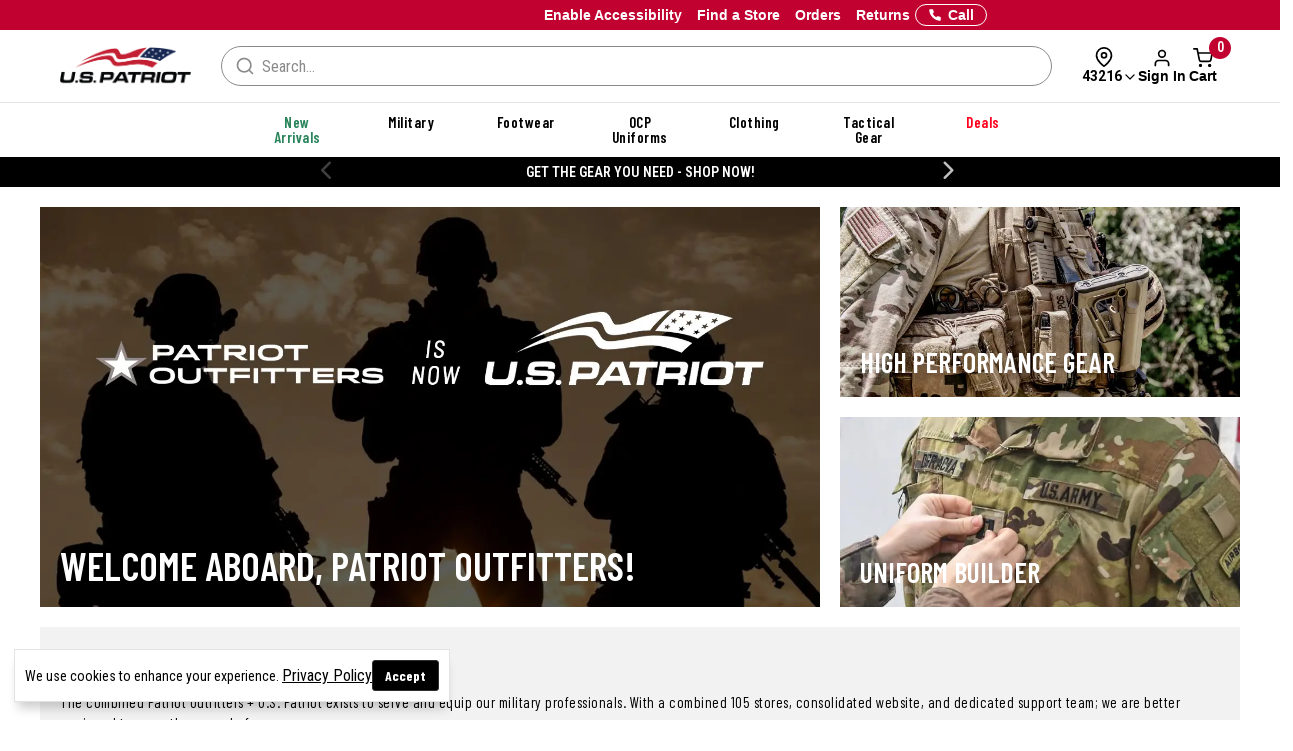

--- FILE ---
content_type: text/html; charset=ISO-8859-1
request_url: https://www.uspatriottactical.com/CGBCSRCH?SISRCH=CAROUSEL%20NEW&SIWTNO=&SIIPPG=8&SISORT=BESTSELL&SIAJAXMODE=Y&SIRFNO=1&SIAJAXACTN=FILTER&SICRSL=Y&_=1768611368248
body_size: 3638
content:
Content-type: text/html
Pragma: no-cache
CacheControl: no-cache
Accept-Encoding: gzip
Expires: Thu, 01 Dec 1994 16:00:00 GMT

 <div class="col-md-12 product-grid product-grid__gallery col-sm-12" id="product-gridp">
 <div id="product-grid" style="width:100%"> 
  <input type="hidden" id="current_page" value="1" />
  <input type="hidden" id="total_pages" value="1" />
  <input type="hidden" id="total_results" value="6" />
  <input type="hidden" id="maxviewall" value="500" />
  <input type="hidden" id="keywords" value="" />
  <input type="hidden" id="cid" value="32" />
  <input type="hidden" id="brand" value="" />
<div class="product-grid__row">         <div class="col-xs-6 col-sm-6 col-md-4 col-lg-3  product-grid__col ">
          
          

              <!--Brossam - Store Results for Ajax Call-->
              <div style="display: none;" class="samSRCHResultForAjax">
                <span class="samSRCHResult_Style">FT1410</span>
                <span class="samSRCHResult_Title">Garmont T8 Bifida Tactical Boots with Ortholite Insoles</span>
                <span class="samSRCHResult_Image">https://www.uspatriottactical.com/photos/styles/USPT_FT1410_1500_1.jpg</span>
                <span class="samSRCHResult_Brand"><a href="//www.uspatriottactical.com/brands/garmont" style="text-decoration:none;">Garmont</a></span>
                <span class="samSRCHResult_Price"><b><meta itemprop="priceCurrency" content="USD" />$<span itemprop="price" content="185.00">185.00</span></b></span>
                <span class="samSRCHResult_Ratings"><img src="/images/icons/stars-four-half.png" class="product-item__stars img-responsive" > <!--132-->
</span>
                <span class="samSRCHResult_Href">//www.uspatriottactical.com/garmont-t8-bifida-boots</span>
                <span class="samSRCHResult_Tag"><label class="samSRCHResult_TagLabel product-item__sale samProductItem_Tag @&PRODLABL " style="color:@&RTCR ;background:@&RCLR ;">@&RTXT </label></span>
              </div>

              <div class="product-item product-item-cta product-grid__item" id="productItem">       
                <!-- <div class="product-item__sale hidden">SALE</div>
                <div class="product-item__sale samProductItem_Tag @&PRODLABL " style="color:@&RTCR ;background:@&RCLR ;">@&RTXT </div>  -->
                <input type='hidden' name='tags_FT1410' id='tags_FT1410' value='[]'> 
                <div class="parentbox">
                  <div class="childbox"> 
                    <a href="//www.uspatriottactical.com/garmont-t8-bifida-boots" >
                    <img src="/css/ajax-loader2.jpg" data-original="https://www.uspatriottactical.com/photos/styles/USPT_FT1410_1500_1.jpg" class="lazy product-item__thumbnail img-responsive" alt="Garmont T8 Bifida Tactical Boots with Ortholite Insoles" >
                    </a>
                  </div>
                </div> 
                <div class="product-item__details">

                  <!--Title-->
                  <div class="details-title" class="social-proof-price-container">
                    <a href="//www.uspatriottactical.com/garmont-t8-bifida-boots" >
                      <span class="span_h4 product-name">
                        <!-- New Arrival -->
                        <span id="socProofNewArrival" class="social-proof-new-arrival" style="display: none; margin-right: 6px;">New Arrival</span><span class="descp">Garmont T8 Bifida Tactical Boots with Ortholite Insoles</span></span>
                    </a>
                  </div>

                  <!--Ratings-->
                  <div class="hp--product--rating"> 
                    <div class="rating" tabindex="-1"><img src="/images/icons/stars-four-half.png" class="product-item__stars img-responsive" > <!--132-->
</div>   
                     
                    <!-- <div class="rating" tabindex="-1"><i class="fa fa-star"></i><i class="fa fa-star"></i><i class="fa fa-star"></i><i class="fa fa-star"></i><i class="fa fa-star-half-o"></i></div>     -->
                  </div>

                  <!-- Only At Galls | Customizable | Ships Free -->
                  <div id="socProofInlineTags" class="soc-proof-inline-tags"><!--JS tags--></div>

                  <!--Price-->
                  <div class="product-item__price">
                    <!-- Sale  -->
                    <div><span id="socProofSale" class="soc-proof-sale" style="display: none;">Sale</span></div>
                    <!-- <span id="socProofSaleDivider" class="soc-proof-sale" style="display: none;">|</span> -->
                    <span class="product-price fl-l"><b><meta itemprop="priceCurrency" content="USD" />$<span itemprop="price" content="185.00">185.00</span></b></span>
                  </div>

                  <!--Compare-->
                  <div class="product-item__compare">
                    <label class="compare hidden-xs" data-compare onclick="checkCompare($(this))">
                      <input id="COMPCFT1410" type="checkbox" stylname="FT1410" styldesc="Garmont T8 Bifida Tactical Boots with Ortholite Insoles" stylhref="//www.uspatriottactical.com/garmont-t8-bifida-boots" stylimg="https://www.uspatriottactical.com/photos/styles/USPT_FT1410_1500_1.jpg" imghost="https:/"  class="compCheck">
                      <span class="fake-checkbox"></span>
                      Compare
                    </label> 
                  </div>
                    

                  <!--Available Colors-->
                  <div class="colorPalette"><img data-original="https://www.uspatriottactical.com/photos/colors/COY.png" class="lazy"></div>

                </div>
                <!-- Social Proof Badge -->
                <span id="socialProofBadge" class="social-proof-badge" style="background-color: #FFFFFF; color: #FFFFFF; display: none;">Clearance</span> <!-- Dynamic with JS -->
                 
              </div>      
            </div> 
            <div class="clearfix row hidden hidden-md hidden-lg clearfix1"></div>
         <div class="col-xs-6 col-sm-6 col-md-4 col-lg-3  product-grid__col ">
          
          

              <!--Brossam - Store Results for Ajax Call-->
              <div style="display: none;" class="samSRCHResultForAjax">
                <span class="samSRCHResult_Style">FT1411</span>
                <span class="samSRCHResult_Title">Garmont T8 NFS 670 Tactical Boots with Ortholite Insoles</span>
                <span class="samSRCHResult_Image">https://www.uspatriottactical.com/photos/styles/USPT_FT1411_1500_1.jpg</span>
                <span class="samSRCHResult_Brand"><a href="//www.uspatriottactical.com/brands/garmont" style="text-decoration:none;">Garmont</a></span>
                <span class="samSRCHResult_Price"><b><meta itemprop="priceCurrency" content="USD" />$<span itemprop="price" content="185.00">185.00</span></b></span>
                <span class="samSRCHResult_Ratings"><img src="/images/icons/stars-four-half.png" class="product-item__stars img-responsive" > <!--164-->
</span>
                <span class="samSRCHResult_Href">//www.uspatriottactical.com/garmont-t8-nfs-670-tactical-boots-with-ortholite-insoles</span>
                <span class="samSRCHResult_Tag"><label class="samSRCHResult_TagLabel product-item__sale samProductItem_Tag @&PRODLABL " style="color:@&RTCR ;background:@&RCLR ;">@&RTXT </label></span>
              </div>

              <div class="product-item product-item-cta product-grid__item" id="productItem">       
                <!-- <div class="product-item__sale hidden">SALE</div>
                <div class="product-item__sale samProductItem_Tag @&PRODLABL " style="color:@&RTCR ;background:@&RCLR ;">@&RTXT </div>  -->
                <input type='hidden' name='tags_FT1411' id='tags_FT1411' value='[]'> 
                <div class="parentbox">
                  <div class="childbox"> 
                    <a href="//www.uspatriottactical.com/garmont-t8-nfs-670-tactical-boots-with-ortholite-insoles" >
                    <img src="/css/ajax-loader2.jpg" data-original="https://www.uspatriottactical.com/photos/styles/USPT_FT1411_1500_1.jpg" class="lazy product-item__thumbnail img-responsive" alt="Garmont T8 NFS 670 Tactical Boots with Ortholite Insoles" >
                    </a>
                  </div>
                </div> 
                <div class="product-item__details">

                  <!--Title-->
                  <div class="details-title" class="social-proof-price-container">
                    <a href="//www.uspatriottactical.com/garmont-t8-nfs-670-tactical-boots-with-ortholite-insoles" >
                      <span class="span_h4 product-name">
                        <!-- New Arrival -->
                        <span id="socProofNewArrival" class="social-proof-new-arrival" style="display: none; margin-right: 6px;">New Arrival</span><span class="descp">Garmont T8 NFS 670 Tactical Boots with Ortholite Insoles</span></span>
                    </a>
                  </div>

                  <!--Ratings-->
                  <div class="hp--product--rating"> 
                    <div class="rating" tabindex="-1"><img src="/images/icons/stars-four-half.png" class="product-item__stars img-responsive" > <!--164-->
</div>   
                     
                    <!-- <div class="rating" tabindex="-1"><i class="fa fa-star"></i><i class="fa fa-star"></i><i class="fa fa-star"></i><i class="fa fa-star"></i><i class="fa fa-star-half-o"></i></div>     -->
                  </div>

                  <!-- Only At Galls | Customizable | Ships Free -->
                  <div id="socProofInlineTags" class="soc-proof-inline-tags"><!--JS tags--></div>

                  <!--Price-->
                  <div class="product-item__price">
                    <!-- Sale  -->
                    <div><span id="socProofSale" class="soc-proof-sale" style="display: none;">Sale</span></div>
                    <!-- <span id="socProofSaleDivider" class="soc-proof-sale" style="display: none;">|</span> -->
                    <span class="product-price fl-l"><b><meta itemprop="priceCurrency" content="USD" />$<span itemprop="price" content="185.00">185.00</span></b></span>
                  </div>

                  <!--Compare-->
                  <div class="product-item__compare">
                    <label class="compare hidden-xs" data-compare onclick="checkCompare($(this))">
                      <input id="COMPCFT1411" type="checkbox" stylname="FT1411" styldesc="Garmont T8 NFS 670 Tactical Boots with Ortholite Insoles" stylhref="//www.uspatriottactical.com/garmont-t8-nfs-670-tactical-boots-with-ortholite-insoles" stylimg="https://www.uspatriottactical.com/photos/styles/USPT_FT1411_1500_1.jpg" imghost="https:/"  class="compCheck">
                      <span class="fake-checkbox"></span>
                      Compare
                    </label> 
                  </div>
                    

                  <!--Available Colors-->
                  <div class="colorPalette"><img data-original="https://www.uspatriottactical.com/photos/colors/COY.png" class="lazy"></div>

                </div>
                <!-- Social Proof Badge -->
                <span id="socialProofBadge" class="social-proof-badge" style="background-color: #FFFFFF; color: #FFFFFF; display: none;">Clearance</span> <!-- Dynamic with JS -->
                 
              </div>      
            </div> 
            <div class="clearfix row hidden hidden-md hidden-lg clearfix1"></div>

<div class="clearfix row hidden hidden-md hidden-lg clearfix2 "></div>         <div class="col-xs-6 col-sm-6 col-md-4 col-lg-3  product-grid__col ">
          
          

              <!--Brossam - Store Results for Ajax Call-->
              <div style="display: none;" class="samSRCHResultForAjax">
                <span class="samSRCHResult_Style">FW1335</span>
                <span class="samSRCHResult_Title">Under Armour Men&#39;s Charged Loadout Boots</span>
                <span class="samSRCHResult_Image">https://www.uspatriottactical.com/photos/styles/FW1335_COY_1500_1.jpg</span>
                <span class="samSRCHResult_Brand"><a href="//www.uspatriottactical.com/brands/under-armour" style="text-decoration:none;">Under Armour</a></span>
                <span class="samSRCHResult_Price"><b><meta itemprop="priceCurrency" content="USD" />$<span itemprop="price" content="160.00">160.00</span></b></span>
                <span class="samSRCHResult_Ratings"><img src="/images/icons/stars-four.png" class="product-item__stars img-responsive" > <!--119-->
</span>
                <span class="samSRCHResult_Href">//www.uspatriottactical.com/under-armour-mens-charged-loadout-boots</span>
                <span class="samSRCHResult_Tag"><label class="samSRCHResult_TagLabel product-item__sale samProductItem_Tag @&PRODLABL " style="color:@&RTCR ;background:@&RCLR ;">@&RTXT </label></span>
              </div>

              <div class="product-item product-item-cta product-grid__item" id="productItem">       
                <!-- <div class="product-item__sale hidden">SALE</div>
                <div class="product-item__sale samProductItem_Tag @&PRODLABL " style="color:@&RTCR ;background:@&RCLR ;">@&RTXT </div>  -->
                <input type='hidden' name='tags_FW1335' id='tags_FW1335' value='[]'> 
                <div class="parentbox">
                  <div class="childbox"> 
                    <a href="//www.uspatriottactical.com/under-armour-mens-charged-loadout-boots" >
                    <img src="/css/ajax-loader2.jpg" data-original="https://www.uspatriottactical.com/photos/styles/FW1335_COY_1500_1.jpg" class="lazy product-item__thumbnail img-responsive" alt="Under Armour Men&#39;s Charged Loadout Boots" >
                    </a>
                  </div>
                </div> 
                <div class="product-item__details">

                  <!--Title-->
                  <div class="details-title" class="social-proof-price-container">
                    <a href="//www.uspatriottactical.com/under-armour-mens-charged-loadout-boots" >
                      <span class="span_h4 product-name">
                        <!-- New Arrival -->
                        <span id="socProofNewArrival" class="social-proof-new-arrival" style="display: none; margin-right: 6px;">New Arrival</span><span class="descp">Under Armour Men&#39;s Charged Loadout Boots</span></span>
                    </a>
                  </div>

                  <!--Ratings-->
                  <div class="hp--product--rating"> 
                    <div class="rating" tabindex="-1"><img src="/images/icons/stars-four.png" class="product-item__stars img-responsive" > <!--119-->
</div>   
                     
                    <!-- <div class="rating" tabindex="-1"><i class="fa fa-star"></i><i class="fa fa-star"></i><i class="fa fa-star"></i><i class="fa fa-star"></i><i class="fa fa-star-half-o"></i></div>     -->
                  </div>

                  <!-- Only At Galls | Customizable | Ships Free -->
                  <div id="socProofInlineTags" class="soc-proof-inline-tags"><!--JS tags--></div>

                  <!--Price-->
                  <div class="product-item__price">
                    <!-- Sale  -->
                    <div><span id="socProofSale" class="soc-proof-sale" style="display: none;">Sale</span></div>
                    <!-- <span id="socProofSaleDivider" class="soc-proof-sale" style="display: none;">|</span> -->
                    <span class="product-price fl-l"><b><meta itemprop="priceCurrency" content="USD" />$<span itemprop="price" content="160.00">160.00</span></b></span>
                  </div>

                  <!--Compare-->
                  <div class="product-item__compare">
                    <label class="compare hidden-xs" data-compare onclick="checkCompare($(this))">
                      <input id="COMPCFW1335" type="checkbox" stylname="FW1335" styldesc="Under Armour Men&#39;s Charged Loadout Boots" stylhref="//www.uspatriottactical.com/under-armour-mens-charged-loadout-boots" stylimg="https://www.uspatriottactical.com/photos/styles/FW1335_COY_1500_1.jpg" imghost="https:/"  class="compCheck">
                      <span class="fake-checkbox"></span>
                      Compare
                    </label> 
                  </div>
                    

                  <!--Available Colors-->
                  <div class="colorPalette"><img data-original="https://www.uspatriottactical.com/photos/colors/COY.png" class="lazy"></div>

                </div>
                <!-- Social Proof Badge -->
                <span id="socialProofBadge" class="social-proof-badge" style="background-color: #FFFFFF; color: #FFFFFF; display: none;">Clearance</span> <!-- Dynamic with JS -->
                 
              </div>      
            </div> 
            <div class="clearfix row hidden hidden-md hidden-lg clearfix1"></div>

<div class="clearfix row hidden-xs hidden-sm clearfix3 "></div>         <div class="col-xs-6 col-sm-6 col-md-4 col-lg-3  product-grid__col ">
          
          

              <!--Brossam - Store Results for Ajax Call-->
              <div style="display: none;" class="samSRCHResultForAjax">
                <span class="samSRCHResult_Style">FW1398</span>
                <span class="samSRCHResult_Title">Oakley SI Light Assault 3 Boots</span>
                <span class="samSRCHResult_Image">https://www.uspatriottactical.com/photos/styles/FW1398_COY_1.jpg</span>
                <span class="samSRCHResult_Brand"><a href="//www.uspatriottactical.com/brands/oakley" style="text-decoration:none;">Oakley</a></span>
                <span class="samSRCHResult_Price"><b><meta itemprop="priceCurrency" content="USD" />$<span itemprop="price" content="169.99">169.99</span></b></span>
                <span class="samSRCHResult_Ratings"><img src="/images/icons/stars-three-half.png" class="product-item__stars img-responsive" > <!--18-->
</span>
                <span class="samSRCHResult_Href">//www.uspatriottactical.com/oakley-si-light-assault-3-boots</span>
                <span class="samSRCHResult_Tag"><label class="samSRCHResult_TagLabel product-item__sale samProductItem_Tag @&PRODLABL " style="color:@&RTCR ;background:@&RCLR ;">@&RTXT </label></span>
              </div>

              <div class="product-item product-item-cta product-grid__item" id="productItem">       
                <!-- <div class="product-item__sale hidden">SALE</div>
                <div class="product-item__sale samProductItem_Tag @&PRODLABL " style="color:@&RTCR ;background:@&RCLR ;">@&RTXT </div>  -->
                <input type='hidden' name='tags_FW1398' id='tags_FW1398' value='[]'> 
                <div class="parentbox">
                  <div class="childbox"> 
                    <a href="//www.uspatriottactical.com/oakley-si-light-assault-3-boots" >
                    <img src="/css/ajax-loader2.jpg" data-original="https://www.uspatriottactical.com/photos/styles/FW1398_COY_1.jpg" class="lazy product-item__thumbnail img-responsive" alt="Oakley SI Light Assault 3 Boots" >
                    </a>
                  </div>
                </div> 
                <div class="product-item__details">

                  <!--Title-->
                  <div class="details-title" class="social-proof-price-container">
                    <a href="//www.uspatriottactical.com/oakley-si-light-assault-3-boots" >
                      <span class="span_h4 product-name">
                        <!-- New Arrival -->
                        <span id="socProofNewArrival" class="social-proof-new-arrival" style="display: none; margin-right: 6px;">New Arrival</span><span class="descp">Oakley SI Light Assault 3 Boots</span></span>
                    </a>
                  </div>

                  <!--Ratings-->
                  <div class="hp--product--rating"> 
                    <div class="rating" tabindex="-1"><img src="/images/icons/stars-three-half.png" class="product-item__stars img-responsive" > <!--18-->
</div>   
                     
                    <!-- <div class="rating" tabindex="-1"><i class="fa fa-star"></i><i class="fa fa-star"></i><i class="fa fa-star"></i><i class="fa fa-star"></i><i class="fa fa-star-half-o"></i></div>     -->
                  </div>

                  <!-- Only At Galls | Customizable | Ships Free -->
                  <div id="socProofInlineTags" class="soc-proof-inline-tags"><!--JS tags--></div>

                  <!--Price-->
                  <div class="product-item__price">
                    <!-- Sale  -->
                    <div><span id="socProofSale" class="soc-proof-sale" style="display: none;">Sale</span></div>
                    <!-- <span id="socProofSaleDivider" class="soc-proof-sale" style="display: none;">|</span> -->
                    <span class="product-price fl-l"><b><meta itemprop="priceCurrency" content="USD" />$<span itemprop="price" content="169.99">169.99</span></b></span>
                  </div>

                  <!--Compare-->
                  <div class="product-item__compare">
                    <label class="compare hidden-xs" data-compare onclick="checkCompare($(this))">
                      <input id="COMPCFW1398" type="checkbox" stylname="FW1398" styldesc="Oakley SI Light Assault 3 Boots" stylhref="//www.uspatriottactical.com/oakley-si-light-assault-3-boots" stylimg="https://www.uspatriottactical.com/photos/styles/FW1398_COY_1.jpg" imghost="https:/"  class="compCheck">
                      <span class="fake-checkbox"></span>
                      Compare
                    </label> 
                  </div>
                    

                  <!--Available Colors-->
                  <div class="colorPalette"><div style="background:#000000;" class="swatch"></div><img data-original="https://www.uspatriottactical.com/photos/colors/COY.png" class="lazy"></div>

                </div>
                <!-- Social Proof Badge -->
                <span id="socialProofBadge" class="social-proof-badge" style="background-color: #FFFFFF; color: #FFFFFF; display: none;">Clearance</span> <!-- Dynamic with JS -->
                 
              </div>      
            </div> 
            <div class="clearfix row hidden hidden-md hidden-lg clearfix1"></div>

<div class="clearfix row hidden hidden-md hidden-sm hidden-xs clearfix4"></div>
<div class="clearfix row hidden hidden-md hidden-lg clearfix2 "></div>         <div class="col-xs-6 col-sm-6 col-md-4 col-lg-3  product-grid__col ">
          
          

              <!--Brossam - Store Results for Ajax Call-->
              <div style="display: none;" class="samSRCHResultForAjax">
                <span class="samSRCHResult_Style">FX595</span>
                <span class="samSRCHResult_Title">Belleville Mini&#45;Mil Minimalist Training Boots</span>
                <span class="samSRCHResult_Image">https://www.uspatriottactical.com/photos/styles/USPT_FX595_1500_1.jpg</span>
                <span class="samSRCHResult_Brand"><a href="//www.uspatriottactical.com/brands/belleville" style="text-decoration:none;">Belleville</a></span>
                <span class="samSRCHResult_Price"><b><meta itemprop="priceCurrency" content="USD" />$<span itemprop="price" content="169.99">169.99</span></b></span>
                <span class="samSRCHResult_Ratings"><img src="/images/icons/stars-three-half.png" class="product-item__stars img-responsive" > <!--128-->
</span>
                <span class="samSRCHResult_Href">//www.uspatriottactical.com/belleville-mini-mil-minimalist-combat-boots</span>
                <span class="samSRCHResult_Tag"><label class="samSRCHResult_TagLabel product-item__sale samProductItem_Tag @&PRODLABL " style="color:@&RTCR ;background:@&RCLR ;">@&RTXT </label></span>
              </div>

              <div class="product-item product-item-cta product-grid__item" id="productItem">       
                <!-- <div class="product-item__sale hidden">SALE</div>
                <div class="product-item__sale samProductItem_Tag @&PRODLABL " style="color:@&RTCR ;background:@&RCLR ;">@&RTXT </div>  -->
                <input type='hidden' name='tags_FX595' id='tags_FX595' value='[]'> 
                <div class="parentbox">
                  <div class="childbox"> 
                    <a href="//www.uspatriottactical.com/belleville-mini-mil-minimalist-combat-boots" >
                    <img src="/css/ajax-loader2.jpg" data-original="https://www.uspatriottactical.com/photos/styles/USPT_FX595_1500_1.jpg" class="lazy product-item__thumbnail img-responsive" alt="Belleville Mini&#45;Mil Minimalist Training Boots" >
                    </a>
                  </div>
                </div> 
                <div class="product-item__details">

                  <!--Title-->
                  <div class="details-title" class="social-proof-price-container">
                    <a href="//www.uspatriottactical.com/belleville-mini-mil-minimalist-combat-boots" >
                      <span class="span_h4 product-name">
                        <!-- New Arrival -->
                        <span id="socProofNewArrival" class="social-proof-new-arrival" style="display: none; margin-right: 6px;">New Arrival</span><span class="descp">Belleville Mini&#45;Mil Minimalist Training Boots</span></span>
                    </a>
                  </div>

                  <!--Ratings-->
                  <div class="hp--product--rating"> 
                    <div class="rating" tabindex="-1"><img src="/images/icons/stars-three-half.png" class="product-item__stars img-responsive" > <!--128-->
</div>   
                     
                    <!-- <div class="rating" tabindex="-1"><i class="fa fa-star"></i><i class="fa fa-star"></i><i class="fa fa-star"></i><i class="fa fa-star"></i><i class="fa fa-star-half-o"></i></div>     -->
                  </div>

                  <!-- Only At Galls | Customizable | Ships Free -->
                  <div id="socProofInlineTags" class="soc-proof-inline-tags"><!--JS tags--></div>

                  <!--Price-->
                  <div class="product-item__price">
                    <!-- Sale  -->
                    <div><span id="socProofSale" class="soc-proof-sale" style="display: none;">Sale</span></div>
                    <!-- <span id="socProofSaleDivider" class="soc-proof-sale" style="display: none;">|</span> -->
                    <span class="product-price fl-l"><b><meta itemprop="priceCurrency" content="USD" />$<span itemprop="price" content="169.99">169.99</span></b></span>
                  </div>

                  <!--Compare-->
                  <div class="product-item__compare">
                    <label class="compare hidden-xs" data-compare onclick="checkCompare($(this))">
                      <input id="COMPCFX595" type="checkbox" stylname="FX595" styldesc="Belleville Mini&#45;Mil Minimalist Training Boots" stylhref="//www.uspatriottactical.com/belleville-mini-mil-minimalist-combat-boots" stylimg="https://www.uspatriottactical.com/photos/styles/USPT_FX595_1500_1.jpg" imghost="https:/"  class="compCheck">
                      <span class="fake-checkbox"></span>
                      Compare
                    </label> 
                  </div>
                    

                  <!--Available Colors-->
                  <div class="colorPalette"><img data-original="https://www.uspatriottactical.com/photos/colors/COY.png" class="lazy"></div>

                </div>
                <!-- Social Proof Badge -->
                <span id="socialProofBadge" class="social-proof-badge" style="background-color: #FFFFFF; color: #FFFFFF; display: none;">Clearance</span> <!-- Dynamic with JS -->
                 
              </div>      
            </div> 
            <div class="clearfix row hidden hidden-md hidden-lg clearfix1"></div>
         <div class="col-xs-6 col-sm-6 col-md-4 col-lg-3  product-grid__col ">
          
          

              <!--Brossam - Store Results for Ajax Call-->
              <div style="display: none;" class="samSRCHResultForAjax">
                <span class="samSRCHResult_Style">FX746</span>
                <span class="samSRCHResult_Title">Danner Tachyon 8&quot; Boots</span>
                <span class="samSRCHResult_Image">https://www.uspatriottactical.com/photos/styles/USPT_FX746_1500_1.jpg</span>
                <span class="samSRCHResult_Brand"><a href="//www.uspatriottactical.com/brands/danner" style="text-decoration:none;">Danner</a></span>
                <span class="samSRCHResult_Price"><b><meta itemprop="priceCurrency" content="USD" />$<span itemprop="price" content="179.95">179.95</span></b></span>
                <span class="samSRCHResult_Ratings"><img src="/images/icons/stars-four-half.png" class="product-item__stars img-responsive" > <!--104-->
</span>
                <span class="samSRCHResult_Href">//www.uspatriottactical.com/danner-tachyon-8-boots</span>
                <span class="samSRCHResult_Tag"><label class="samSRCHResult_TagLabel product-item__sale samProductItem_Tag @&PRODLABL " style="color:@&RTCR ;background:@&RCLR ;">@&RTXT </label></span>
              </div>

              <div class="product-item product-item-cta product-grid__item" id="productItem">       
                <!-- <div class="product-item__sale hidden">SALE</div>
                <div class="product-item__sale samProductItem_Tag @&PRODLABL " style="color:@&RTCR ;background:@&RCLR ;">@&RTXT </div>  -->
                <input type='hidden' name='tags_FX746' id='tags_FX746' value='[]'> 
                <div class="parentbox">
                  <div class="childbox"> 
                    <a href="//www.uspatriottactical.com/danner-tachyon-8-boots" >
                    <img src="/css/ajax-loader2.jpg" data-original="https://www.uspatriottactical.com/photos/styles/USPT_FX746_1500_1.jpg" class="lazy product-item__thumbnail img-responsive" alt="Danner Tachyon 8&#34; Boots" >
                    </a>
                  </div>
                </div> 
                <div class="product-item__details">

                  <!--Title-->
                  <div class="details-title" class="social-proof-price-container">
                    <a href="//www.uspatriottactical.com/danner-tachyon-8-boots" >
                      <span class="span_h4 product-name">
                        <!-- New Arrival -->
                        <span id="socProofNewArrival" class="social-proof-new-arrival" style="display: none; margin-right: 6px;">New Arrival</span><span class="descp">Danner Tachyon 8&quot; Boots</span></span>
                    </a>
                  </div>

                  <!--Ratings-->
                  <div class="hp--product--rating"> 
                    <div class="rating" tabindex="-1"><img src="/images/icons/stars-four-half.png" class="product-item__stars img-responsive" > <!--104-->
</div>   
                     
                    <!-- <div class="rating" tabindex="-1"><i class="fa fa-star"></i><i class="fa fa-star"></i><i class="fa fa-star"></i><i class="fa fa-star"></i><i class="fa fa-star-half-o"></i></div>     -->
                  </div>

                  <!-- Only At Galls | Customizable | Ships Free -->
                  <div id="socProofInlineTags" class="soc-proof-inline-tags"><!--JS tags--></div>

                  <!--Price-->
                  <div class="product-item__price">
                    <!-- Sale  -->
                    <div><span id="socProofSale" class="soc-proof-sale" style="display: none;">Sale</span></div>
                    <!-- <span id="socProofSaleDivider" class="soc-proof-sale" style="display: none;">|</span> -->
                    <span class="product-price fl-l"><b><meta itemprop="priceCurrency" content="USD" />$<span itemprop="price" content="179.95">179.95</span></b></span>
                  </div>

                  <!--Compare-->
                  <div class="product-item__compare">
                    <label class="compare hidden-xs" data-compare onclick="checkCompare($(this))">
                      <input id="COMPCFX746" type="checkbox" stylname="FX746" styldesc="Danner Tachyon 8&quot; Boots" stylhref="//www.uspatriottactical.com/danner-tachyon-8-boots" stylimg="https://www.uspatriottactical.com/photos/styles/USPT_FX746_1500_1.jpg" imghost="https:/"  class="compCheck">
                      <span class="fake-checkbox"></span>
                      Compare
                    </label> 
                  </div>
                    

                  <!--Available Colors-->
                  <div class="colorPalette"><img data-original="https://www.uspatriottactical.com/photos/colors/COY.png" class="lazy"></div>

                </div>
                <!-- Social Proof Badge -->
                <span id="socialProofBadge" class="social-proof-badge" style="background-color: #FFFFFF; color: #FFFFFF; display: none;">Clearance</span> <!-- Dynamic with JS -->
                 
              </div>      
            </div> 
            <div class="clearfix row hidden hidden-md hidden-lg clearfix1"></div>
</div></div>
  <div class="row searchpromo1" style="display: none;width:100%;overflow:hidden;">
    <div class="col-sm-12 searchpromo1_container">
      <div class="accordion" id="samAccordionPLP">
        <div class="card">
            <div class="card-header" id="headingOne">
                  <button class="btn btn-link collapsed" type="button" data-toggle="collapse" data-target="#collapseOne" aria-expanded="false" aria-controls="collapseOne">
                    <h4>Key Highlights</h4>
                  </button>
            </div>
            <div id="collapseOne" class="card-body_container collapse" aria-labelledby="headingOne" data-parent="#samAccordionPLP">
                <div class="card-body">
                  
                </div>
            </div>
        </div>
      </div>
    </div>
  </div>
  <div class="row searchpromo2" style="display: none;width:100%;overflow:hidden;"><div class="col-sm-12"></div></div>
       </div>
      </div>      
      <input type="hidden" name="SIINDXT" id="SIINDXT" value="0001">
      <input type="hidden" name="SIINDXB" id="SIINDXB" value="0006">
	  <!-- <script type="application/ld+json">
        {
			 "@context":"http://schema.org",
			 "@type":"ItemList",
			 "url":"",
			 "name":"",
			 "description":"",
			 "numberOfItems":6,
			 "itemListElement":[
			{
			 "@type":"ListItem",
			 "position": 1,
			 "name":"Garmont T8 Bifida Tactical Boots with Ortholite Insoles",
			 "url":"https://www.uspatriottactical.com/garmont-t8-bifida-boots"
			},
			{
			 "@type":"ListItem",
			 "position": 2,
			 "name":"Garmont T8 NFS 670 Tactical Boots with Ortholite Insoles",
			 "url":"https://www.uspatriottactical.com/garmont-t8-nfs-670-tactical-boots-with-ortholite-insoles"
			},
			{
			 "@type":"ListItem",
			 "position": 3,
			 "name":"Under Armour Men's Charged Loadout Boots",
			 "url":"https://www.uspatriottactical.com/under-armour-mens-charged-loadout-boots"
			},
			{
			 "@type":"ListItem",
			 "position": 4,
			 "name":"Oakley SI Light Assault 3 Boots",
			 "url":"https://www.uspatriottactical.com/oakley-si-light-assault-3-boots"
			},
			{
			 "@type":"ListItem",
			 "position": 5,
			 "name":"Belleville Mini-Mil Minimalist Training Boots",
			 "url":"https://www.uspatriottactical.com/belleville-mini-mil-minimalist-combat-boots"
			},
			{
			 "@type":"ListItem",
			 "position": 6,
			 "name":"Danner Tachyon 8&quot; Boots",
			 "url":"https://www.uspatriottactical.com/danner-tachyon-8-boots"
			}
			]}
			</script> -->
      <script type="application/ld+json">
        </script>

        <script>
          placeAllSocialProofTags('', '#productItem');
        </script>
[{"id":"categ-13518","count":"5"},{"id":"categ-13223","count":"17"},{"id":"categ-23625","count":"6"},{"id":"categ-13222","count":"17"},{"id":"categ-13509","count":"5"},{"id":"categ-23673","count":"5"},{"id":"categ-13575","count":"11"},{"id":"categ-13576","count":"23"},{"id":"categ-3794","count":"6"},{"id":"categ-3787","count":"6"},{"id":"categ-13230","count":"6"},{"id":"categ-3829","count":"12"},{"id":"categ-3790","count":"6"},{"id":"categ-3792","count":"6"},{"id":"categ-13239","count":"6"},{"id":"categ-23627","count":"6"},{"id":"categ-13577","count":"6"},{"id":"BRAND-belleville","count":"1"},{"id":"BRAND-danner","count":"1"},{"id":"BRAND-garmont","count":"2"},{"id":"BRAND-oakley","count":"1"},{"id":"BRAND-underarmour","count":"1"},{"id":"COLOR-black","count":"1"},{"id":"COLOR-coyote","count":"6"},{"id":"COMPLIANCE-aficompliant","count":"6"},{"id":"COMPLIANCE-ar6701","count":"6"},{"id":"FEATURES-abrasionresistant","count":"2"},{"id":"FEATURES-breathable","count":"3"},{"id":"FEATURES-cushioned","count":"5"},{"id":"FEATURES-evacushioning","count":"1"},{"id":"FEATURES-lightweight","count":"4"},{"id":"FEATURES-shockabsorption","count":"2"},{"id":"FEATURES-slipresistant","count":"2"},{"id":"GENDER-mens","count":"1"},{"id":"GENDER-unisex","count":"5"},{"id":"MILBRANCH-usairforce","count":"6"},{"id":"MILBRANCH-usarmy","count":"6"},{"id":"PRICERANGE-100to250","count":"6"},{"id":"SIZE-03","count":"1"},{"id":"SIZE-04","count":"5"},{"id":"SIZE-05","count":"5"},{"id":"SIZE-06","count":"6"},{"id":"SIZE-065","count":"6"},{"id":"SIZE-07","count":"6"},{"id":"SIZE-08","count":"6"},{"id":"SIZE-09","count":"6"},{"id":"SIZE-10","count":"6"},{"id":"SIZE-105","count":"6"},{"id":"SIZE-11","count":"6"},{"id":"SIZE-115","count":"6"},{"id":"SIZE-12","count":"6"},{"id":"SIZE-125","count":"4"},{"id":"SIZE-13","count":"6"},{"id":"SIZE-135","count":"2"},{"id":"SIZE-14","count":"6"},{"id":"SIZE-145","count":"2"},{"id":"SIZE-15","count":"4"},{"id":"SIZE-16","count":"1"},{"id":"SIZE-35","count":"1"},{"id":"SIZE-45","count":"5"},{"id":"SIZE-55","count":"5"},{"id":"SIZE-75","count":"6"},{"id":"SIZE-85","count":"6"},{"id":"SIZE-95","count":"6"},{"id":"TOETYPE-softtoe","count":"6"},{"id":"rating-45","count":"3"},{"id":"rating-40","count":"2"},{"id":"rating-35","count":"1"}]

--- FILE ---
content_type: text/html; charset=ISO-8859-1
request_url: https://www.uspatriottactical.com/CGBCSRCH?SISRCH=CAROUSEL%20STAFF%20PICKS&SIWTNO=&SIIPPG=8&SISORT=BESTSELL&SIAJAXMODE=Y&SIRFNO=1&SIAJAXACTN=FILTER&SICRSL=Y&_=1768611368250
body_size: 3575
content:
Content-type: text/html
Pragma: no-cache
CacheControl: no-cache
Accept-Encoding: gzip
Expires: Thu, 01 Dec 1994 16:00:00 GMT

 <div class="col-md-12 product-grid product-grid__gallery col-sm-12" id="product-gridp">
 <div id="product-grid" style="width:100%"> 
  <input type="hidden" id="current_page" value="1" />
  <input type="hidden" id="total_pages" value="1" />
  <input type="hidden" id="total_results" value="7" />
  <input type="hidden" id="maxviewall" value="500" />
  <input type="hidden" id="keywords" value="" />
  <input type="hidden" id="cid" value="32" />
  <input type="hidden" id="brand" value="" />
<div class="product-grid__row">         <div class="col-xs-6 col-sm-6 col-md-4 col-lg-3  product-grid__col ">
          
          

              <!--Brossam - Store Results for Ajax Call-->
              <div style="display: none;" class="samSRCHResultForAjax">
                <span class="samSRCHResult_Style">FW1045</span>
                <span class="samSRCHResult_Title">Merrell MQC Force Tactical Boots</span>
                <span class="samSRCHResult_Image">https://www.uspatriottactical.com/photos/styles/FW1045_COY_1500_1.jpg</span>
                <span class="samSRCHResult_Brand"><a href="//www.uspatriottactical.com/brands/merrell" style="text-decoration:none;">Merrell</a></span>
                <span class="samSRCHResult_Price"><b><meta itemprop="priceCurrency" content="USD" />$<span itemprop="price" content="174.95">174.95</span></b></span>
                <span class="samSRCHResult_Ratings"><img src="/images/icons/stars-four-half.png" class="product-item__stars img-responsive" > <!--22-->
</span>
                <span class="samSRCHResult_Href">//www.uspatriottactical.com/merrell-mqc-force-tactical-boots</span>
                <span class="samSRCHResult_Tag"><label class="samSRCHResult_TagLabel product-item__sale samProductItem_Tag @&PRODLABL " style="color:@&RTCR ;background:@&RCLR ;">@&RTXT </label></span>
              </div>

              <div class="product-item product-item-cta product-grid__item" id="productItem">       
                <!-- <div class="product-item__sale hidden">SALE</div>
                <div class="product-item__sale samProductItem_Tag @&PRODLABL " style="color:@&RTCR ;background:@&RCLR ;">@&RTXT </div>  -->
                <input type='hidden' name='tags_FW1045' id='tags_FW1045' value='[]'> 
                <div class="parentbox">
                  <div class="childbox"> 
                    <a href="//www.uspatriottactical.com/merrell-mqc-force-tactical-boots" >
                    <img src="/css/ajax-loader2.jpg" data-original="https://www.uspatriottactical.com/photos/styles/FW1045_COY_1500_1.jpg" class="lazy product-item__thumbnail img-responsive" alt="Merrell MQC Force Tactical Boots" >
                    </a>
                  </div>
                </div> 
                <div class="product-item__details">

                  <!--Title-->
                  <div class="details-title" class="social-proof-price-container">
                    <a href="//www.uspatriottactical.com/merrell-mqc-force-tactical-boots" >
                      <span class="span_h4 product-name">
                        <!-- New Arrival -->
                        <span id="socProofNewArrival" class="social-proof-new-arrival" style="display: none; margin-right: 6px;">New Arrival</span><span class="descp">Merrell MQC Force Tactical Boots</span></span>
                    </a>
                  </div>

                  <!--Ratings-->
                  <div class="hp--product--rating"> 
                    <div class="rating" tabindex="-1"><img src="/images/icons/stars-four-half.png" class="product-item__stars img-responsive" > <!--22-->
</div>   
                     
                    <!-- <div class="rating" tabindex="-1"><i class="fa fa-star"></i><i class="fa fa-star"></i><i class="fa fa-star"></i><i class="fa fa-star"></i><i class="fa fa-star-half-o"></i></div>     -->
                  </div>

                  <!-- Only At Galls | Customizable | Ships Free -->
                  <div id="socProofInlineTags" class="soc-proof-inline-tags"><!--JS tags--></div>

                  <!--Price-->
                  <div class="product-item__price">
                    <!-- Sale  -->
                    <div><span id="socProofSale" class="soc-proof-sale" style="display: none;">Sale</span></div>
                    <!-- <span id="socProofSaleDivider" class="soc-proof-sale" style="display: none;">|</span> -->
                    <span class="product-price fl-l"><b><meta itemprop="priceCurrency" content="USD" />$<span itemprop="price" content="174.95">174.95</span></b></span>
                  </div>

                  <!--Compare-->
                  <div class="product-item__compare">
                    <label class="compare hidden-xs" data-compare onclick="checkCompare($(this))">
                      <input id="COMPCFW1045" type="checkbox" stylname="FW1045" styldesc="Merrell MQC Force Tactical Boots" stylhref="//www.uspatriottactical.com/merrell-mqc-force-tactical-boots" stylimg="https://www.uspatriottactical.com/photos/styles/FW1045_COY_1500_1.jpg" imghost="https:/"  class="compCheck">
                      <span class="fake-checkbox"></span>
                      Compare
                    </label> 
                  </div>
                    

                  <!--Available Colors-->
                  <div class="colorPalette"><img data-original="https://www.uspatriottactical.com/photos/colors/COY.png" class="lazy"></div>

                </div>
                <!-- Social Proof Badge -->
                <span id="socialProofBadge" class="social-proof-badge" style="background-color: #FFFFFF; color: #FFFFFF; display: none;">Clearance</span> <!-- Dynamic with JS -->
                 
              </div>      
            </div> 
            <div class="clearfix row hidden hidden-md hidden-lg clearfix1"></div>

<div class="clearfix row hidden hidden-md hidden-lg clearfix2 "></div>
<div class="clearfix row hidden-xs hidden-sm clearfix3 "></div>         <div class="col-xs-6 col-sm-6 col-md-4 col-lg-3  product-grid__col ">
          
          

              <!--Brossam - Store Results for Ajax Call-->
              <div style="display: none;" class="samSRCHResultForAjax">
                <span class="samSRCHResult_Style">FW1293</span>
                <span class="samSRCHResult_Title">Belleville AMRAP Vapor Boots</span>
                <span class="samSRCHResult_Image">https://www.uspatriottactical.com/photos/styles/FW1293_COYB_1500_7.jpg</span>
                <span class="samSRCHResult_Brand"><a href="//www.uspatriottactical.com/brands/belleville" style="text-decoration:none;">Belleville</a></span>
                <span class="samSRCHResult_Price"><b><meta itemprop="priceCurrency" content="USD" />$<span itemprop="price" content="169.99">169.99</span></b></span>
                <span class="samSRCHResult_Ratings"><img src="/images/icons/stars-four-half.png" class="product-item__stars img-responsive" > <!--14-->
</span>
                <span class="samSRCHResult_Href">//www.uspatriottactical.com/belleville-amrap-vapor-boots</span>
                <span class="samSRCHResult_Tag"><label class="samSRCHResult_TagLabel product-item__sale samProductItem_Tag @&PRODLABL " style="color:@&RTCR ;background:@&RCLR ;">@&RTXT </label></span>
              </div>

              <div class="product-item product-item-cta product-grid__item" id="productItem">       
                <!-- <div class="product-item__sale hidden">SALE</div>
                <div class="product-item__sale samProductItem_Tag @&PRODLABL " style="color:@&RTCR ;background:@&RCLR ;">@&RTXT </div>  -->
                <input type='hidden' name='tags_FW1293' id='tags_FW1293' value='[]'> 
                <div class="parentbox">
                  <div class="childbox"> 
                    <a href="//www.uspatriottactical.com/belleville-amrap-vapor-boots" >
                    <img src="/css/ajax-loader2.jpg" data-original="https://www.uspatriottactical.com/photos/styles/FW1293_COYB_1500_7.jpg" class="lazy product-item__thumbnail img-responsive" alt="Belleville AMRAP Vapor Boots" >
                    </a>
                  </div>
                </div> 
                <div class="product-item__details">

                  <!--Title-->
                  <div class="details-title" class="social-proof-price-container">
                    <a href="//www.uspatriottactical.com/belleville-amrap-vapor-boots" >
                      <span class="span_h4 product-name">
                        <!-- New Arrival -->
                        <span id="socProofNewArrival" class="social-proof-new-arrival" style="display: none; margin-right: 6px;">New Arrival</span><span class="descp">Belleville AMRAP Vapor Boots</span></span>
                    </a>
                  </div>

                  <!--Ratings-->
                  <div class="hp--product--rating"> 
                    <div class="rating" tabindex="-1"><img src="/images/icons/stars-four-half.png" class="product-item__stars img-responsive" > <!--14-->
</div>   
                     
                    <!-- <div class="rating" tabindex="-1"><i class="fa fa-star"></i><i class="fa fa-star"></i><i class="fa fa-star"></i><i class="fa fa-star"></i><i class="fa fa-star-half-o"></i></div>     -->
                  </div>

                  <!-- Only At Galls | Customizable | Ships Free -->
                  <div id="socProofInlineTags" class="soc-proof-inline-tags"><!--JS tags--></div>

                  <!--Price-->
                  <div class="product-item__price">
                    <!-- Sale  -->
                    <div><span id="socProofSale" class="soc-proof-sale" style="display: none;">Sale</span></div>
                    <!-- <span id="socProofSaleDivider" class="soc-proof-sale" style="display: none;">|</span> -->
                    <span class="product-price fl-l"><b><meta itemprop="priceCurrency" content="USD" />$<span itemprop="price" content="169.99">169.99</span></b></span>
                  </div>

                  <!--Compare-->
                  <div class="product-item__compare">
                    <label class="compare hidden-xs" data-compare onclick="checkCompare($(this))">
                      <input id="COMPCFW1293" type="checkbox" stylname="FW1293" styldesc="Belleville AMRAP Vapor Boots" stylhref="//www.uspatriottactical.com/belleville-amrap-vapor-boots" stylimg="https://www.uspatriottactical.com/photos/styles/FW1293_COYB_1500_7.jpg" imghost="https:/"  class="compCheck">
                      <span class="fake-checkbox"></span>
                      Compare
                    </label> 
                  </div>
                    

                  <!--Available Colors-->
                  <div class="colorPalette"><div style="background:#000000;" class="swatch"></div></div>

                </div>
                <!-- Social Proof Badge -->
                <span id="socialProofBadge" class="social-proof-badge" style="background-color: #FFFFFF; color: #FFFFFF; display: none;">Clearance</span> <!-- Dynamic with JS -->
                 
              </div>      
            </div> 
            <div class="clearfix row hidden hidden-md hidden-lg clearfix1"></div>

<div class="clearfix row hidden hidden-md hidden-sm hidden-xs clearfix4"></div>
<div class="clearfix row hidden hidden-md hidden-lg clearfix2 "></div>         <div class="col-xs-6 col-sm-6 col-md-4 col-lg-3  product-grid__col ">
          
          

              <!--Brossam - Store Results for Ajax Call-->
              <div style="display: none;" class="samSRCHResultForAjax">
                <span class="samSRCHResult_Style">NP2058</span>
                <span class="samSRCHResult_Title">Propper Ratchet Tactical Belt</span>
                <span class="samSRCHResult_Image">https://www.uspatriottactical.com/photos/styles/NP2058_COY_1500_1.jpg</span>
                <span class="samSRCHResult_Brand"><a href="//www.uspatriottactical.com/brands/propper" style="text-decoration:none;">Propper</a></span>
                <span class="samSRCHResult_Price"><b><meta itemprop="priceCurrency" content="USD" />$<span itemprop="price" content="14.99">14.99</span></b></span>
                <span class="samSRCHResult_Ratings"><img src="/images/icons/stars-four-half.png" class="product-item__stars img-responsive" > <!--9-->
</span>
                <span class="samSRCHResult_Href">//www.uspatriottactical.com/propper-ratchet-tactical-belt</span>
                <span class="samSRCHResult_Tag"><label class="samSRCHResult_TagLabel product-item__sale samProductItem_Tag @&PRODLABL " style="color:@&RTCR ;background:@&RCLR ;">@&RTXT </label></span>
              </div>

              <div class="product-item product-item-cta product-grid__item" id="productItem">       
                <!-- <div class="product-item__sale hidden">SALE</div>
                <div class="product-item__sale samProductItem_Tag @&PRODLABL " style="color:@&RTCR ;background:@&RCLR ;">@&RTXT </div>  -->
                <input type='hidden' name='tags_NP2058' id='tags_NP2058' value='[]'> 
                <div class="parentbox">
                  <div class="childbox"> 
                    <a href="//www.uspatriottactical.com/propper-ratchet-tactical-belt" >
                    <img src="/css/ajax-loader2.jpg" data-original="https://www.uspatriottactical.com/photos/styles/NP2058_COY_1500_1.jpg" class="lazy product-item__thumbnail img-responsive" alt="Propper Ratchet Tactical Belt" >
                    </a>
                  </div>
                </div> 
                <div class="product-item__details">

                  <!--Title-->
                  <div class="details-title" class="social-proof-price-container">
                    <a href="//www.uspatriottactical.com/propper-ratchet-tactical-belt" >
                      <span class="span_h4 product-name">
                        <!-- New Arrival -->
                        <span id="socProofNewArrival" class="social-proof-new-arrival" style="display: none; margin-right: 6px;">New Arrival</span><span class="descp">Propper Ratchet Tactical Belt</span></span>
                    </a>
                  </div>

                  <!--Ratings-->
                  <div class="hp--product--rating"> 
                    <div class="rating" tabindex="-1"><img src="/images/icons/stars-four-half.png" class="product-item__stars img-responsive" > <!--9-->
</div>   
                     
                    <!-- <div class="rating" tabindex="-1"><i class="fa fa-star"></i><i class="fa fa-star"></i><i class="fa fa-star"></i><i class="fa fa-star"></i><i class="fa fa-star-half-o"></i></div>     -->
                  </div>

                  <!-- Only At Galls | Customizable | Ships Free -->
                  <div id="socProofInlineTags" class="soc-proof-inline-tags"><!--JS tags--></div>

                  <!--Price-->
                  <div class="product-item__price">
                    <!-- Sale  -->
                    <div><span id="socProofSale" class="soc-proof-sale" style="display: none;">Sale</span></div>
                    <!-- <span id="socProofSaleDivider" class="soc-proof-sale" style="display: none;">|</span> -->
                    <span class="product-price fl-l"><b><meta itemprop="priceCurrency" content="USD" />$<span itemprop="price" content="14.99">14.99</span></b></span>
                  </div>

                  <!--Compare-->
                  <div class="product-item__compare">
                    <label class="compare hidden-xs" data-compare onclick="checkCompare($(this))">
                      <input id="COMPCNP2058" type="checkbox" stylname="NP2058" styldesc="Propper Ratchet Tactical Belt" stylhref="//www.uspatriottactical.com/propper-ratchet-tactical-belt" stylimg="https://www.uspatriottactical.com/photos/styles/NP2058_COY_1500_1.jpg" imghost="https:/"  class="compCheck">
                      <span class="fake-checkbox"></span>
                      Compare
                    </label> 
                  </div>
                    

                  <!--Available Colors-->
                  <div class="colorPalette"><div style="background:#000000;" class="swatch"></div><img data-original="https://www.uspatriottactical.com/photos/colors/COY.png" class="lazy"><img data-original="https://www.uspatriottactical.com/photos/colors/OD.png" class="lazy"></div>

                </div>
                <!-- Social Proof Badge -->
                <span id="socialProofBadge" class="social-proof-badge" style="background-color: #FFFFFF; color: #FFFFFF; display: none;">Clearance</span> <!-- Dynamic with JS -->
                 
              </div>      
            </div> 
            <div class="clearfix row hidden hidden-md hidden-lg clearfix1"></div>

<div class="clearfix row hidden-xs hidden-sm clearfix3 "></div>
<div class="clearfix row hidden hidden-md hidden-lg clearfix2 "></div>         <div class="col-xs-6 col-sm-6 col-md-4 col-lg-3  product-grid__col ">
          
          

              <!--Brossam - Store Results for Ajax Call-->
              <div style="display: none;" class="samSRCHResultForAjax">
                <span class="samSRCHResult_Style">NP2059</span>
                <span class="samSRCHResult_Title">Propper Tactical Belt 1&#46;75&quot; Quick Release Buckle</span>
                <span class="samSRCHResult_Image">https://www.uspatriottactical.com/photos/styles/NP2059_COY_1500_1.jpg</span>
                <span class="samSRCHResult_Brand"><a href="//www.uspatriottactical.com/brands/propper" style="text-decoration:none;">Propper</a></span>
                <span class="samSRCHResult_Price"><b><meta itemprop="priceCurrency" content="USD" />$<span itemprop="price" content="19.99">19.99</span></b></span>
                <span class="samSRCHResult_Ratings"><img src="/images/icons/stars-three-half.png" class="product-item__stars img-responsive" > <!--6-->
</span>
                <span class="samSRCHResult_Href">//www.uspatriottactical.com/propper-tactical-belt-quick-release-buckle</span>
                <span class="samSRCHResult_Tag"><label class="samSRCHResult_TagLabel product-item__sale samProductItem_Tag @&PRODLABL " style="color:@&RTCR ;background:@&RCLR ;">@&RTXT </label></span>
              </div>

              <div class="product-item product-item-cta product-grid__item" id="productItem">       
                <!-- <div class="product-item__sale hidden">SALE</div>
                <div class="product-item__sale samProductItem_Tag @&PRODLABL " style="color:@&RTCR ;background:@&RCLR ;">@&RTXT </div>  -->
                <input type='hidden' name='tags_NP2059' id='tags_NP2059' value='[]'> 
                <div class="parentbox">
                  <div class="childbox"> 
                    <a href="//www.uspatriottactical.com/propper-tactical-belt-quick-release-buckle" >
                    <img src="/css/ajax-loader2.jpg" data-original="https://www.uspatriottactical.com/photos/styles/NP2059_COY_1500_1.jpg" class="lazy product-item__thumbnail img-responsive" alt="Propper Tactical Belt 1&#46;75&#34; Quick Release Buckle" >
                    </a>
                  </div>
                </div> 
                <div class="product-item__details">

                  <!--Title-->
                  <div class="details-title" class="social-proof-price-container">
                    <a href="//www.uspatriottactical.com/propper-tactical-belt-quick-release-buckle" >
                      <span class="span_h4 product-name">
                        <!-- New Arrival -->
                        <span id="socProofNewArrival" class="social-proof-new-arrival" style="display: none; margin-right: 6px;">New Arrival</span><span class="descp">Propper Tactical Belt 1&#46;75&quot; Quick Release Buckle</span></span>
                    </a>
                  </div>

                  <!--Ratings-->
                  <div class="hp--product--rating"> 
                    <div class="rating" tabindex="-1"><img src="/images/icons/stars-three-half.png" class="product-item__stars img-responsive" > <!--6-->
</div>   
                     
                    <!-- <div class="rating" tabindex="-1"><i class="fa fa-star"></i><i class="fa fa-star"></i><i class="fa fa-star"></i><i class="fa fa-star"></i><i class="fa fa-star-half-o"></i></div>     -->
                  </div>

                  <!-- Only At Galls | Customizable | Ships Free -->
                  <div id="socProofInlineTags" class="soc-proof-inline-tags"><!--JS tags--></div>

                  <!--Price-->
                  <div class="product-item__price">
                    <!-- Sale  -->
                    <div><span id="socProofSale" class="soc-proof-sale" style="display: none;">Sale</span></div>
                    <!-- <span id="socProofSaleDivider" class="soc-proof-sale" style="display: none;">|</span> -->
                    <span class="product-price fl-l"><b><meta itemprop="priceCurrency" content="USD" />$<span itemprop="price" content="19.99">19.99</span></b></span>
                  </div>

                  <!--Compare-->
                  <div class="product-item__compare">
                    <label class="compare hidden-xs" data-compare onclick="checkCompare($(this))">
                      <input id="COMPCNP2059" type="checkbox" stylname="NP2059" styldesc="Propper Tactical Belt 1&#46;75&quot; Quick Release Buckle" stylhref="//www.uspatriottactical.com/propper-tactical-belt-quick-release-buckle" stylimg="https://www.uspatriottactical.com/photos/styles/NP2059_COY_1500_1.jpg" imghost="https:/"  class="compCheck">
                      <span class="fake-checkbox"></span>
                      Compare
                    </label> 
                  </div>
                    

                  <!--Available Colors-->
                  <div class="colorPalette"><div style="background:#000000;" class="swatch"></div><img data-original="https://www.uspatriottactical.com/photos/colors/COY.png" class="lazy"><img data-original="https://www.uspatriottactical.com/photos/colors/OD.png" class="lazy"></div>

                </div>
                <!-- Social Proof Badge -->
                <span id="socialProofBadge" class="social-proof-badge" style="background-color: #FFFFFF; color: #FFFFFF; display: none;">Clearance</span> <!-- Dynamic with JS -->
                 
              </div>      
            </div> 
            <div class="clearfix row hidden hidden-md hidden-lg clearfix1"></div>
</div></div>
  <div class="row searchpromo1" style="display: none;width:100%;overflow:hidden;">
    <div class="col-sm-12 searchpromo1_container">
      <div class="accordion" id="samAccordionPLP">
        <div class="card">
            <div class="card-header" id="headingOne">
                  <button class="btn btn-link collapsed" type="button" data-toggle="collapse" data-target="#collapseOne" aria-expanded="false" aria-controls="collapseOne">
                    <h4>Key Highlights</h4>
                  </button>
            </div>
            <div id="collapseOne" class="card-body_container collapse" aria-labelledby="headingOne" data-parent="#samAccordionPLP">
                <div class="card-body">
                  
                </div>
            </div>
        </div>
      </div>
    </div>
  </div>
  <div class="row searchpromo2" style="display: none;width:100%;overflow:hidden;"><div class="col-sm-12"></div></div>
       </div>
      </div>      
      <input type="hidden" name="SIINDXT" id="SIINDXT" value="0001">
      <input type="hidden" name="SIINDXB" id="SIINDXB" value="0007">
	  <!-- <script type="application/ld+json">
        {
			 "@context":"http://schema.org",
			 "@type":"ItemList",
			 "url":"",
			 "name":"",
			 "description":"",
			 "numberOfItems":7,
			 "itemListElement":[
			{
			 "@type":"ListItem",
			 "position": 1,
			 "name":"Agilite K-ZERO Plate Carrier",
			 "url":"https://www.uspatriottactical.com/agilite-k-zero-plate-carrier"
			},
			{
			 "@type":"ListItem",
			 "position": 2,
			 "name":"Merrell MQC Force Tactical Boots",
			 "url":"https://www.uspatriottactical.com/merrell-mqc-force-tactical-boots"
			},
			{
			 "@type":"ListItem",
			 "position": 3,
			 "name":"Garmont T4 Groove Tactical Boots",
			 "url":"https://www.uspatriottactical.com/garmont-t4-groove-tactical-boots"
			},
			{
			 "@type":"ListItem",
			 "position": 4,
			 "name":"Belleville AMRAP Vapor Boots",
			 "url":"https://www.uspatriottactical.com/belleville-amrap-vapor-boots"
			},
			{
			 "@type":"ListItem",
			 "position": 5,
			 "name":"Garmont Women's T8 Athena Military Boots",
			 "url":"https://www.uspatriottactical.com/garmont-womens-t8-athena-military-boots"
			},
			{
			 "@type":"ListItem",
			 "position": 6,
			 "name":"Propper Ratchet Tactical Belt",
			 "url":"https://www.uspatriottactical.com/propper-ratchet-tactical-belt"
			},
			{
			 "@type":"ListItem",
			 "position": 7,
			 "name":"Propper Tactical Belt 1.75&quot; Quick Release Buckle",
			 "url":"https://www.uspatriottactical.com/propper-tactical-belt-quick-release-buckle"
			}
			]}
			</script> -->
      <script type="application/ld+json">
        </script>

        <script>
          placeAllSocialProofTags('', '#productItem');
        </script>
[{"id":"categ-23625","count":"2"},{"id":"categ-13222","count":"4"},{"id":"categ-23673","count":"1"},{"id":"categ-13575","count":"7"},{"id":"categ-13576","count":"11"},{"id":"categ-3794","count":"1"},{"id":"categ-13223","count":"4"},{"id":"categ-3787","count":"1"},{"id":"categ-13230","count":"2"},{"id":"categ-3829","count":"4"},{"id":"categ-3790","count":"1"},{"id":"categ-3792","count":"1"},{"id":"categ-13239","count":"2"},{"id":"categ-13318","count":"1"},{"id":"categ-23627","count":"2"},{"id":"categ-3795","count":"1"},{"id":"categ-3788","count":"1"},{"id":"categ-3791","count":"1"},{"id":"categ-3793","count":"1"},{"id":"categ-13541","count":"1"},{"id":"categ-13260","count":"2"},{"id":"categ-3822","count":"2"},{"id":"categ-13218","count":"2"},{"id":"categ-13291","count":"1"},{"id":"categ-13577","count":"3"},{"id":"categ-13391","count":"1"},{"id":"categ-13393","count":"1"},{"id":"categ-13220","count":"1"},{"id":"categ-13588","count":"1"},{"id":"categ-13578","count":"1"},{"id":"BRAND-agilitegear","count":"1"},{"id":"BRAND-belleville","count":"1"},{"id":"BRAND-garmont","count":"2"},{"id":"BRAND-merrell","count":"1"},{"id":"BRAND-propper","count":"2"},{"id":"COLOR-black","count":"5"},{"id":"COLOR-camomilitary","count":"1"},{"id":"COLOR-coyote","count":"6"},{"id":"COLOR-green","count":"3"},{"id":"COMPLIANCE-aficompliant","count":"2"},{"id":"COMPLIANCE-ar6701","count":"2"},{"id":"COMPLIANCE-milspeccompliant","count":"1"},{"id":"FEATURES-adjustable","count":"2"},{"id":"FEATURES-bloodbornepathogenresistant","count":"1"},{"id":"FEATURES-breathable","count":"1"},{"id":"FEATURES-cushioned","count":"1"},{"id":"FEATURES-hydrationcompatible","count":"1"},{"id":"FEATURES-lightweight","count":"1"},{"id":"FEATURES-lowprofile","count":"2"},{"id":"FEATURES-mollecompatible","count":"1"},{"id":"FEATURES-odorcontrol","count":"1"},{"id":"FEATURES-quickrelease","count":"1"},{"id":"FEATURES-shockabsorption","count":"2"},{"id":"FEATURES-sidezip","count":"1"},{"id":"FEATURES-waterproof","count":"1"},{"id":"PRICERANGE-10to25","count":"2"},{"id":"PRICERANGE-50to100","count":"2"},{"id":"PRICERANGE-100to250","count":"3"},{"id":"PRICERANGE-250to500","count":"1"},{"id":"SIZE-04","count":"2"},{"id":"SIZE-05","count":"3"},{"id":"SIZE-06","count":"3"},{"id":"SIZE-065","count":"3"},{"id":"SIZE-07","count":"4"},{"id":"SIZE-08","count":"4"},{"id":"SIZE-09","count":"3"},{"id":"SIZE-10","count":"3"},{"id":"SIZE-105","count":"3"},{"id":"SIZE-11","count":"2"},{"id":"SIZE-115","count":"3"},{"id":"SIZE-12","count":"2"},{"id":"SIZE-13","count":"2"},{"id":"SIZE-14","count":"2"},{"id":"SIZE-15","count":"2"},{"id":"SIZE-2x","count":"2"},{"id":"SIZE-3x","count":"2"},{"id":"SIZE-35","count":"1"},{"id":"SIZE-4x","count":"2"},{"id":"SIZE-45","count":"1"},{"id":"SIZE-55","count":"3"},{"id":"SIZE-75","count":"4"},{"id":"SIZE-85","count":"3"},{"id":"SIZE-95","count":"2"},{"id":"SIZE-extralarge","count":"2"},{"id":"SIZE-large","count":"2"},{"id":"SIZE-lsapilarge","count":"1"},{"id":"SIZE-medium","count":"2"},{"id":"SIZE-m10x12orsapimedium","count":"1"},{"id":"SIZE-small","count":"2"},{"id":"GENDER-unisex","count":"3"},{"id":"GENDER-womens","count":"1"},{"id":"MILBRANCH-usairforce","count":"2"},{"id":"MILBRANCH-usarmy","count":"2"},{"id":"TOETYPE-softtoe","count":"4"},{"id":"FEATURED-clearance","count":"1"},{"id":"FEATURED-sale","count":"1"},{"id":"BUCKLETYP-quickrelease","count":"1"},{"id":"BUCKLETYP-ratchet","count":"1"},{"id":"FABRIC-nylon","count":"2"},{"id":"WIDTH-175inches","count":"1"},{"id":"rating-45","count":"4"},{"id":"rating-40","count":"1"},{"id":"rating-35","count":"1"},{"id":"rating-30","count":"1"}]